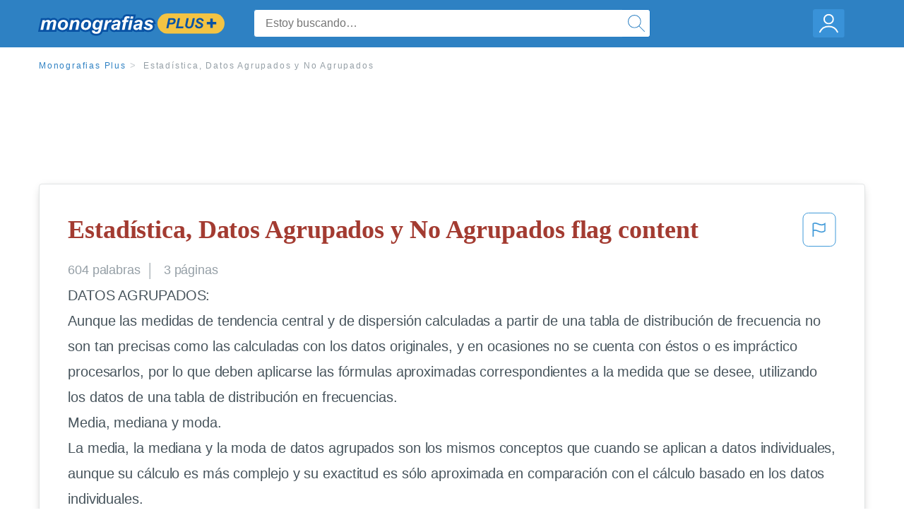

--- FILE ---
content_type: text/html; charset=UTF-8
request_url: https://www.monografias.com/docs/Estad%C3%ADstica-Datos-Agrupados-y-No-Agrupados-P3KGTATPJDG2Y
body_size: 2410
content:
<!DOCTYPE html>
<html lang="en">
<head>
    <meta charset="utf-8">
    <meta name="viewport" content="width=device-width, initial-scale=1">
    <title></title>
    <style>
        body {
            font-family: "Arial";
        }
    </style>
    <script type="text/javascript">
    window.awsWafCookieDomainList = ['monografias.com','cram.com','studymode.com','buenastareas.com','trabalhosfeitos.com','etudier.com','studentbrands.com','ipl.org','123helpme.com','termpaperwarehouse.com'];
    window.gokuProps = {
"key":"AQIDAHjcYu/GjX+QlghicBgQ/7bFaQZ+m5FKCMDnO+vTbNg96AH8rhIMJ+z/0ZlnwNGCUsFTAAAAfjB8BgkqhkiG9w0BBwagbzBtAgEAMGgGCSqGSIb3DQEHATAeBglghkgBZQMEAS4wEQQM0xF1depSHZO07bzbAgEQgDtkDWjfu/iA1FFovrm1DbICsUAV04yfVyp7MT61DYp7EWM6jDnLUg9RkBp27QieKrX3EpH4gWzcP8WQoA==",
          "iv":"EkQVRQAe1gAAAZF9",
          "context":"TRUVzEot2PyrKMTKLiNUyivLzkxGMc0Yx3A6YC++9Vxb7aaSsC33J5TntDvgrvHTt+i92Q/U0BOs3m5XSePhLQ2c6NQZKprj4NPc+lewismjfiBxNUYb0bKSHOjr4xCpgk8LuGxqnH2pgh0CRm3kMJm8+MS6A/3bgI9U9UOAL1j66uWAvmxxKZpURd974v4LkgaeATPzBpTiYedlr17Fk4YYoF3YVXjMHgPvuiuWu0vEhX2WzsKZK6sM/8A1BXi9NOFUrhCxunYfMpc1YrQO2LISflLvjIyYYJdTNMixhG1i4BFs9sPh7Iq13jNz2SeabmTSXf3yzzVrOZJYtW98LUCb1Fmtfa09ZyZTkiklCv/3JRewQHhtizNA5MCCY/7RjJQtxq2ZGg9mrxekW3KtMp4wImb7Rl6NnRnNMaJXbCKPeeTLYjb8p4RU2BykUR+WzJZ0gXHDmPqgdyOP2Mg4S0+oT099higepiwjzoFkS/nyJjrABIlviIHxvBsQ/7t5ARhPbNXHhPeDxZ9c4GROB25nuHewlpKb7uiNw5ogPmf/cgDjxBdC2+TVWwI9L618hHbd2d+gUEfDU1lx8P9fjTxmiwrr+kuGH2jIwWF3DN37GXKbt3JCJqNWG2wBS5eNyLSobtOjk9V4ysfjSHGyGCXcgUMdNwzJUsmg2mHjGFs9ZPLvCnlJ88PpyEV5O1Hhaj/RGqU5PfR4Bc4HmQqEI/qSUfjhT+pwtWAaxuWxaw5Uxqqr1za6DZQmEDz4C/KPx2xI9+qV5epQl8Dwm8jnc32z0cg6AORabxEfdA=="
};
    </script>
    <script src="https://ab840a5abf4d.9b6e7044.us-east-2.token.awswaf.com/ab840a5abf4d/b0f70ab89207/06324290ec11/challenge.js"></script>
</head>
<body>
    <div id="challenge-container"></div>
    <script type="text/javascript">
        AwsWafIntegration.saveReferrer();
        AwsWafIntegration.checkForceRefresh().then((forceRefresh) => {
            if (forceRefresh) {
                AwsWafIntegration.forceRefreshToken().then(() => {
                    window.location.reload(true);
                });
            } else {
                AwsWafIntegration.getToken().then(() => {
                    window.location.reload(true);
                });
            }
        });
    </script>
    <noscript>
        <h1>JavaScript is disabled</h1>
        In order to continue, we need to verify that you're not a robot.
        This requires JavaScript. Enable JavaScript and then reload the page.
    </noscript>
</body>
</html>